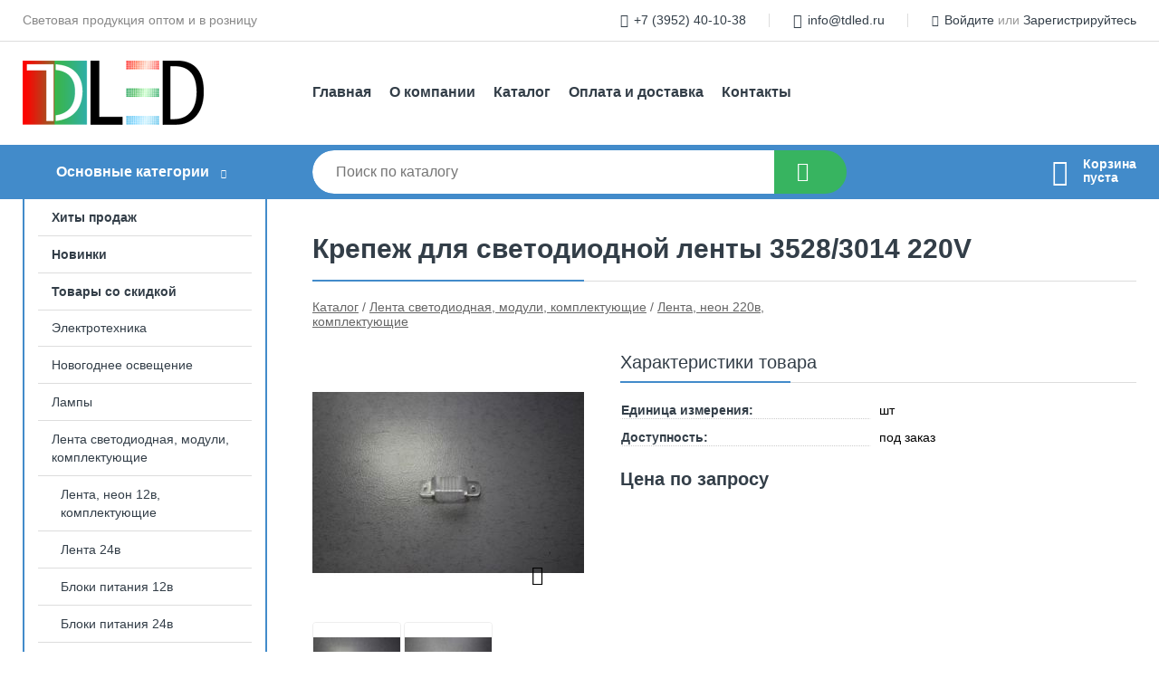

--- FILE ---
content_type: text/html; charset=utf-8
request_url: https://tdled.ru/shop/goods/krepej_dlya_svetodiodnoy_lentyi_3528_3014_220V-4961
body_size: 5412
content:
<!DOCTYPE html><!-- uniSiter platform | www.unisiter.ru / -->
<html lang="ru">
<head>
    <meta charset="utf-8"/>
<meta name="apple-mobile-web-app-capable" content="yes"/>
<meta name="viewport" content="width=device-width, initial-scale=1.0, maximum-scale=1.0, user-scalable=no"/>
<meta name="apple-mobile-web-app-status-bar-style" content="black"/>
<title>Крепеж для светодиодной ленты 3528/3014 220V &mdash; купить в городе Иркутск, цена, фото &mdash; ТехСтройМастер</title>
<meta name="description" content="Крепеж для светодиодной ленты 3528/3014 220V можно купить в нашем интернет-магазине по выгодной цене 15 руб. Товары в наличии и под заказ."/>
<meta name="keywords" content="Крепеж для светодиодной ленты 3528/3014 220V, цена, фото, купить, Иркутск, Лента, неон 220в, комплектующие"/>
<link rel="shortcut icon" href="/favicon.ico" />
<link rel="canonical" href="https://tdled.ru/shop/goods/krepej_dlya_svetodiodnoy_lentyi_3528_3014_220V-4961" />

<link rel="preload" as="style" onload="this.rel='stylesheet'" href="/kernel/css/style.css?v4" media="all"/>
<link rel="preload" as="style" onload="this.rel='stylesheet'" href="/kernel/css/mobile.css?v4" media="all"/>

<script type="text/javascript" src="/kernel/js/jquery.js" ></script>
<script type="text/javascript" src="/engine/public/templates/default/skin/script.js?v9" ></script>
<script type="text/javascript" src="/engine/public/templates/default/skin/iframe.js?v2" ></script>
<script type="text/javascript" src="/engine/public/templates/default/skin/jquery.maskedinput.js" ></script>
<script async type="text/javascript" src="/engine/public/templates/default/skin/mobile.js?v13"></script>
<link rel="stylesheet" type="text/css" href="/shop_current/style.css?v4" />
	<link rel="stylesheet" type="text/css" href="/kernel/forms.css" />
	<script src="/shop_current/shop.js?v4"></script>
	<meta property="og:type" content="website" />
	<meta property="og:url" content="https://tdled.ru/shop/goods/krepej_dlya_svetodiodnoy_lentyi_3528_3014_220V-4961" />
	<meta property="og:title" content="Крепеж для светодиодной ленты 3528/3014 220V" />
	<meta property="og:image" content="https://tdled.ru/uploaded/images/shop/goods/4961.jpg" />
	<script type="text/javascript" src="/engine/public/templates/default/panel/oneClickBuy.js"></script>




<!-- глобальный -->
<link rel="preload" as="style" onload="this.rel='stylesheet'" href="/engine/public/templates/default/skin/style.css?v13" />
<!-- глобальный -->
<link rel="preload" as="style" onload="this.rel='stylesheet'" href="/engine/public/templates/t-electro/skin/style.css?v20" />


<script defer src="/engine/public/templates/default/slick/slick.min.js"></script>
<script defer src="/engine/public/templates/default/slick/left_init.js"></script>
<link href="/engine/public/templates/default/slick/slick-theme.css" type="text/css" rel="stylesheet" />
<link href="/engine/public/templates/default/slick/slick.css" type="text/css" rel="stylesheet" />

<!--
<script async type="text/javascript" src="/engine/public/templates/default/orders/storeControl.js?v2"></script>
-->






</head>
<body>
<div id="wrapper">

    <header itemscope itemtype="https://schema.org/WPHeader">
    <div class="top">
    <div class="container">
        <div class="container">
                        <p>Световая продукция оптом и в розницу</p>
                        <ul class="about">
                                <li class="phone"><a href="tel: +73952401038">+7 (3952) 40-10-38</a></li>
                                                                <li class="mail"><a href="mailto:info@tdled.ru">info@tdled.ru</a></li>
                            </ul>
            <nav class="user">
                <ul>
    <li class="phone"><a href="tel:+73952401038">+7 (3952) 40-10-38</a></li>
    <li class="mail"><a href="mailto:info@tdled.ru">info@tdled.ru</a></li>
    <li><a class="login" href="/user/auth/">Войдите</a> или  <a href="/user/register/">Зарегистрируйтесь</a></li>
</ul>
            </nav>
        </div>
    </div>
</div>    <div class="fixed-header">
        <div class="container">
    <div class="container container-header">
        <a class="logo" href="/"></a>
        <!--noindex-->
        





<nav class="main" itemscope="" itemtype="https://schema.org/SiteNavigationElement">
    <ul>
                


<li class=" ">
    
        
    <a href="/"  itemprop="url" >Главная</a>
    
    </li>


                


<li class=" ">
    
        
    <a href="/pages/about/"  itemprop="url" >О компании</a>
    
    </li>


                


<li class=" ">
    
        
    <a href="/shop/category/"  itemprop="url" >Каталог</a>
    
    </li>


                


<li class=" ">
    
        
    <a href="/pages/oplata-dostavka/"  itemprop="url" >Оплата и доставка</a>
    
    </li>


                


<li class=" ">
    
        
    <a href="/pages/contacts/"  itemprop="url" >Контакты</a>
    
    </li>


            </ul>
</nav>


        <!--/noindex-->
    </div>
</div>        <div class="bottom">
    <div class="container">
        <div class="container">
            <div class="catalog_wrapper">
                <a href="/shop/category/">Основные категории</a>
            </div>
            <div class="search">
                <form action="/shop/" method="get">
                    <div class="input">
                        <input type="text" name="search" placeholder="Поиск по каталогу" spellcheck="false"
                               autocomplete="off" value=""
                               id="search_form_input"/>
                    </div>
                    <label><input type="submit" value="" title="Искать"></label>
                </form>
                <div id="search_hints"></div>
            </div>
            
            
                        <div id="cart">
                <div class="cartEmpty_m">Корзина<br/>пуста</div>
            </div>
                    </div>
    </div>
</div>    </div>
</header>
    <div class="header_lines" ></div>

    <section id="content"  class="has_left_col">
        <div class="container">
            <div class="container" itemscope itemtype="http://schema.org/Product">
                <div class="left_col"><nav id="main_catalog">
    





<nav class="main" itemscope="" itemtype="https://schema.org/SiteNavigationElement">
    <ul>
                


<li class=" ">
    
        
    <a href="/shop/?attribute=hit_of_sales"  itemprop="url" >Хиты продаж</a>
    
    </li>


                


<li class=" ">
    
        
    <a href="/shop/?attribute=new"  itemprop="url" >Новинки</a>
    
    </li>


                


<li class=" ">
    
        
    <a href="/shop/?attribute=discount"  itemprop="url" >Товары со скидкой</a>
    
    </li>


            </ul>
</nav>

    
		<ul>
			<li class="">
			<a href="/shop/elektrotehnika/">Электротехника</a>
			</li>
			<li class="">
			<a href="/shop/dyuralayt_girlyandyi_shtoryi/">Новогоднее освещение</a>
			</li>
			<li class="">
			<a href="/shop/lampyi/">Лампы</a>
			</li>
			<li class="show sub top">
			<a href="/shop/lenta_svetodiodnaya_moduli_komplektuyuschie/">Лента светодиодная, модули, комплектующие</a>
		<ul>
			<li class="">
			<a href="/shop/lenta_neon_12v_komplektuyuschie/">Лента, неон 12в, комплектующие</a>
			</li>
			<li class="">
			<a href="/shop/lenta_24v/">Лента 24в</a>
			</li>
			<li class="">
			<a href="/shop/bloki_pitaniya_12v/">Блоки питания 12в</a>
			</li>
			<li class="">
			<a href="/shop/bloki_pitaniya_24v/">Блоки питания 24в</a>
			</li>
			<li class="show current ">
			<a href="/shop/lenta_neon_220v_komplektuyuschie/">Лента, неон 220в, комплектующие</a>
			</li>
			<li class="">
			<a href="/shop/moduli_lineyki_12_220v/">Модули, линейки 12-220в</a>
			</li>
			<li class="">
			<a href="/shop/aksessuaryi_dlya_svetodiodnoy_lentyi/">Аксессуары для светодиодной ленты</a>
			</li>
		</ul>
			</li>
			<li class="">
			<a href="/shop/svetilniki/">Светильники</a>
			</li>
			<li class="">
			<a href="/shop/solnechnyie_paneli/">Солнечные панели</a>
			</li>
			<li class="">
			<a href="/shop/elektrokomplektuyuschie/">Электрокомплектующие</a>
			</li>
			<li class="">
			<a href="/shop/elektrotovaryi/">Электротовары</a>
			</li>
			<li class="">
			<a href="/shop/alyuminievyiy_profil/">Алюминиевый профиль</a>
			</li>
			<li class="">
			<a href="/shop/otdelochnyie_materialyi/">Отделочные материалы</a>
			</li>
		</ul></nav>


<div class="bnr">
            
    
                
    <div>
        <a href="#" onclick="return false;"><img fetchpriority="high" loading="lazy" src="/uploaded/images/left_banner/2024_02_21_12_52_402.webp" class="lazyload" alt="slider0"/></a>
    </div>
            </div>
<section class="articles">
        <h4>Полезные статьи</h4>
    <ul class="news_list">

                                    
    <li >
                <a href="/news/kak_vyibrat_svetodiodnuyu_lentu/" class="img" >
            <img class="lazyload" loading="lazy" src="/uploaded/images/news/1.jpg" alt="Как выбрать светодиодную ленту"/>
        </a>
                <a href="/news/kak_vyibrat_svetodiodnuyu_lentu/" >

            
            <span>Как выбрать светодиодную ленту</span>

        </a>
    </li>
    </ul>    <a href="/news/" class="more">Читать все статьи</a>
    </section></div><main><h1 itemprop="name">Крепеж для светодиодной ленты 3528/3014 220V</h1>
         <div id="shop_goods">
             <div class="nav">
                 <p><span itemscope itemtype="http://schema.org/BreadcrumbList"><span itemprop="itemListElement" itemscope itemtype="https://schema.org/ListItem">
                        <a itemprop="item" title="Каталог"
                        href="/shop/category/"><span itemprop="name">Каталог</span></a>
                        <meta itemprop="position" content="1" />
                    </span> / <span itemprop="itemListElement" itemscope itemtype="https://schema.org/ListItem">
                                <a itemprop="item" title="Лента светодиодная, модули, комплектующие" href="/shop/lenta_svetodiodnaya_moduli_komplektuyuschie/">
                                <span itemprop="name">Лента светодиодная, модули, комплектующие</span></a>
                                <meta itemprop="position" content="2" />
                            </span> / <span itemprop="itemListElement" itemscope itemtype="https://schema.org/ListItem">
                                <a itemprop="item" title="Лента, неон 220в, комплектующие" href="/shop/lenta_neon_220v_komplektuyuschie/">
                                <span itemprop="name">Лента, неон 220в, комплектующие</span></a>
                                <meta itemprop="position" content="3" />
                            </span></span></p>
             </div>
             
             <div class="goods-card">
                
            <div class="gallery">
                <div class="middle">
                    <img class="lazyload" src="/kernel/preview.php?file=shop/goods/4961-1.jpg&width=300&height=300&method=add" alt="Крепеж для светодиодной ленты 3528/3014 220V" itemprop="image" id="current_img" 
                    data-lazyload-getGoodsGalleryNew="fancybox-open">
                    <div id="zoom" data-lazyload-getGoodsGalleryNew="fancybox-open"></div>
                    
                </div>
                <div class="small">
            
                    <a class="various iframe fancybox" href="/uploaded/images/shop/goods/4961-1.jpg" rel="gallery-group" alt=""></a>
                        <img class="lazyload" 
                        data-num="0" 
                        src="/kernel/preview.php?file=shop/goods/4961-1.jpg&amp;width=96&amp;height=96&method=cut" 
                        data-lazyload-getGoodsGalleryNew="ReplaceGalleryIMG" 
                        class="selected">
                    <a class="various iframe fancybox" href="/uploaded/images/shop/goods/4961-2.jpg" rel="gallery-group" alt=""></a>
                        <img class="lazyload" 
                        data-num="1" 
                        src="/kernel/preview.php?file=shop/goods/4961-2.jpg&amp;width=96&amp;height=96&method=cut" 
                        data-lazyload-getGoodsGalleryNew="ReplaceGalleryIMG" 
                        ></div><div class="goods-gallery"><img class="lazyload" alt="preview" src="/kernel/preview.php?file=shop/goods/4961-1.jpg&width=300&height=300&method=add" width="300" height="300" onclick="$.fancybox.open($('.fancybox'), {index : 0});"><img class="lazyload" alt="preview" src="/kernel/preview.php?file=shop/goods/4961-2.jpg&width=300&height=300&method=add" width="300" height="300" onclick="$.fancybox.open($('.fancybox'), {index : 1});"></div></div>
                
                
                <div class="right "><div class="features"><h4>Характеристики товара</h4><div class="item" itemprop="additionalProperty" itemscope itemtype="https://schema.org/PropertyValue">
                        <div class="title"><div><span itemprop="name">Единица измерения:</span></div></div>
                        <div class="values" data-desc-id="102"><span itemprop="value">шт</span></div>
                    </div><div class="item out_of_stock">
                        <div class="title"><div><span itemprop="name">Доступность:</span></div></div>
                        <div class="values" data-desc-id="108" data-attr-var="available_text"><span itemprop="value">под заказ</span></div>
                    </div><div class="item"></div></div><input type="hidden" name="base_price" value="15.00" /><input type="hidden" name="discount_price" value="0" /><input type="hidden" name="action" value="buy" />
                <div class="price no_price" itemprop="offers" itemscope itemtype="http://schema.org/Offer">
                    <meta name="priceCurrency" itemprop="priceCurrency" content="RUB" />
                    <meta name="price" content="0.00" />
                    <span class="old"></span>
                    <span class="strong">Цена по запросу</span> <span class="currency">₽</span>
                </div><div class="buttons hidden">
                    <form class="forms" action="./ajax_buy.php" method="post" data-form-name="AddToCart"><input type="hidden" name="goods_id" value="4962" />
                        <input type="hidden" name="action" value="buy" />
                        
                        <input type="hidden" name="multiple" value="1" />
                        <input type="hidden" name="min" value="0" />
                        <div class="qt">
                            <a class="decr"  data-goodsConfig-goodsBuyBtn="Купить" href="#">–</a>
                            <input type="text" name="qt" value="1"  maxlength="8" pattern="[0-9]+([\.,][0-9]+)?" />
                            <a class="incr" data-goodsConfig-goodsBuyBtn="Купить" href="#" >+</a>
                        </div>
                        <div id="buy_btn_cont">
                            <input type="submit" value="Купить"/>
                        </div></form></div></div></div>
             <div class="similar-goods"><h4>Похожие товары</h4>
            <div class="goods goods_btn_one"
            
            >
            <a  href="/shop/goods/krepej_dlya_svetodiodnoy_lentyi_5050_RGB_220V-5069">
                <img class="lazyload"  src="/uploaded/images/shop/goods/5069.jpg" alt="Крепеж для светодиодной ленты 5050 RGB 220V" width="180" height="180"/>
                <span  class="name" title="Крепеж для светодиодной ленты 5050 RGB 220V">Крепеж для светодиодной ленты 5050 RGB 220V</span>
            </a><div class="price">15 <span class="currency"> ₽</span></div><a href="/shop/cart/" class="buy" 
                   data-a-name="AddToCart" 
                   data-goodsSubId="5070"
                   data-multiple="1"
                   data-goodsprice="15.00"
                   data-max-store="49"
                   data-goodsname="Крепеж для светодиодной ленты 5050 RGB 220V"
                   data-qt="1"
                   alt="buy"
                  onclick="return false;">&nbsp;</a></div>
            <div class="goods goods_btn_one"
            
            >
            <a  href="/shop/goods/krepej_dlya_lentyi_RGB_WW-325">
                <img class="lazyload"  src="/uploaded/images/shop/goods/325.jpg" alt="Крепеж для ленты RGB+WW" width="180" height="180"/>
                <span  class="name" title="Крепеж для ленты RGB+WW">Крепеж для ленты RGB+WW</span>
            </a><div class="price">15 <span class="currency"> ₽</span></div><a href="/shop/cart/" class="buy" 
                   data-a-name="AddToCart" 
                   data-goodsSubId="326"
                   data-multiple="1"
                   data-goodsprice="15.00"
                   data-max-store="356"
                   data-goodsname="Крепеж для ленты RGB+WW"
                   data-qt="1"
                   alt="buy"
                  onclick="return false;">&nbsp;</a></div>
            <div class="goods goods_btn_one"
            
            >
            <a  href="/shop/goods/zaglushka_dlya_svetodiodnogo_gibkogo_neona-1105">
                <img class="lazyload"  src="/uploaded/images/shop/goods/nophoto.jpg" alt="Заглушка для  светодиодного гибкого неона" width="180" height="180"/>
                <span  class="name" title="Заглушка для  светодиодного гибкого неона">Заглушка для  светодиодного гибкого неона</span>
            </a><div class="price hide">15 <span class="currency"> ₽</span></div></div>
            <div class="goods goods_btn_one"
            
            >
            <a  href="/shop/goods/zaglushka_dlya_svetodiodnoy_lentyi_5730-4957">
                <img class="lazyload"  src="/uploaded/images/shop/goods/nophoto.jpg" alt="Заглушка для  светодиодной ленты 5730" width="180" height="180"/>
                <span  class="name" title="Заглушка для  светодиодной ленты 5730">Заглушка для  светодиодной ленты 5730</span>
            </a><div class="price">15 <span class="currency"> ₽</span></div><a href="/shop/cart/" class="buy" 
                   data-a-name="AddToCart" 
                   data-goodsSubId="4958"
                   data-multiple="1"
                   data-goodsprice="15.00"
                   data-max-store="790"
                   data-goodsname="Заглушка для  светодиодной ленты 5730"
                   data-qt="1"
                   alt="buy"
                  onclick="return false;">&nbsp;</a></div>
            <div class="goods goods_btn_one"
            
            >
            <a  href="/shop/goods/krepej_dlya_svetodiodnoy_lentyi_5730_220V-5067">
                <img class="lazyload"  src="/uploaded/images/shop/goods/5067.jpg" alt="Крепеж для светодиодной ленты 5730 220V" width="180" height="180"/>
                <span  class="name" title="Крепеж для светодиодной ленты 5730 220V">Крепеж для светодиодной ленты 5730 220V</span>
            </a><div class="price">15 <span class="currency"> ₽</span></div><a href="/shop/cart/" class="buy" 
                   data-a-name="AddToCart" 
                   data-goodsSubId="5068"
                   data-multiple="1"
                   data-goodsprice="15.00"
                   data-max-store="4000"
                   data-goodsname="Крепеж для светодиодной ленты 5730 220V"
                   data-qt="1"
                   alt="buy"
                  onclick="return false;">&nbsp;</a></div></div></div></main>            </div>
        </div>
        <div class="container clear">
            <div class="container">
                
            </div>
        </div>
    </section>
</div>
<footer itemscope itemtype="https://schema.org/WPFooter">
    <div class="container">
        <div class="container">
            <!-- подключаем форму подписки -->
            <div class="subscription">
                <div class="title">
    Подпишитесь на рассылку
    <span>...и будьте в курсе акций и спецпредложений</span>
</div>
<div class="form_wrapper">
    <form class="subscribe" action="" method="post" onsubmit="ProductionSubscribe(this); return false;">
        <input type="hidden" name="type" value="subscribe">
        <div class="input">
            <input type="email" name="mail" placeholder="Укажите E-mail" spellcheck="false"
                   autocomplete="off" value=""/>
        </div>
        <input type="submit" onclick="ym(86557163, 'reachGoal', 'mailing'); return true;" value="Подписаться"/>
            </form>
    <p class="agreement hidden">
        Отправляя форму, вы даете согласие
        на&nbsp;<a target="_blank" href="/pages/agreement/">обработку персональных данных.</a>
    </p>
</div>
            </div>

            <!-- выводим краткое описание -->
            
            <ul class="contacts ">
    <li class="title">Контакты</li>
    <li class="address"><span> г. Иркутск, ул. Карла Маркса, 55, офис 23</span></li>
        <li class="phone"><a href="tel:+73952401038">+7 (3952) 40-10-38</a></li>
                <li class="mail"><a href="mailto:info@tdled.ru">info@tdled.ru</a></li>
    </ul>            





<nav class="main" itemscope="" itemtype="https://schema.org/SiteNavigationElement">
    <ul>
                


<li class="sub ">
        <span 

>Информация </span>
    
        <ul>
                


<li class=" ">
    
        
    <a href="/pages/about/"  itemprop="url" >О компании</a>
    
    </li>


                


<li class=" ">
    
        
    <a href="/pages/oplata-dostavka/"  itemprop="url" >Оплата и доставка</a>
    
    </li>


                


<li class=" ">
    
        
    <a href="/pages/points-of-issue/"  itemprop="url" >Пункты выдачи</a>
    
    </li>


                


<li class=" ">
    
        
    <a href="/pages/guarantees-and-ereturns/"  itemprop="url" >Гарантии и возврат</a>
    
    </li>


                


<li class=" ">
    
        
    <a href="/pages/help/"  itemprop="url" >Как сделать заказ</a>
    
    </li>


                


<li class=" ">
    
        
    <a href="/news/"  itemprop="url" >Статьи</a>
    
    </li>


            </ul>
    </li>


                


<li class="sub ">
        <span 
    class="empty"

>  </span>
    
        <ul>
                


<li class=" ">
    
        
    <a href="/pages/wholesale/"  itemprop="url" >Оптом</a>
    
    </li>


                


<li class=" ">
    
        
    <a href="/pages/suppliers/"  itemprop="url" >Ищем поставщиков</a>
    
    </li>


            </ul>
    </li>


                


<li class="sub ">
        <span 

>Документы </span>
    
        <ul>
                


<li class=" ">
    
        
    <a href="/pages/requisites/"  itemprop="url" >Реквизиты</a>
    
    </li>


                


<li class=" ">
    
        
    <a href="/pages/agreement/"  itemprop="url" >Обработка персональных данных</a>
    
    </li>


                


<li class=" ">
    
        
    <a href="/pages/privacy-policy/"  itemprop="url" >Политика конфиденциальности</a>
    
    </li>


            </ul>
    </li>


            </ul>
</nav>


            <ul class="social">
    </ul>        </div>
    </div>
    <div class="bottom">
    <div class="on_top ontop" title="Наверх"></div>
    <div class="container">
        <div class="container">
            <div class="ways_to_pay" title="Принимаем к оплате карты Visa, Mastercard и МИР">
                Принимаем к&nbsp;оплате
            </div>
            <!---->
            <div class="copyright">
                <meta itemprop="copyrightHolder" content="ТехСтройМастер">
                <meta itemprop="copyrightYear" content="2025">
                2021–2025 &copy; «ТехСтройМастер» — Все права защищены.
            </div>
                        <div class="unisiter">
                Платформа <a href="https://unisiter.ru/" target="_blank">uniSiter</a>
            </div>
                    </div>
    </div>
</div></footer>
<script type="application/ld+json">
    {
        "@context": "https://schema.org",
        "url": "https://tdled.ru/",
            "@type": "SearchAction",
            "target": {
                "@type":"EntryPoint",
                "urlTemplate": "https://tdled.ru/shop/?search="
            },
            "query-input": "required name=search"
    }
</script>
<!--noindex-->
<div class="script_time">0.29 с</div>
<!--/noindex-->
</body>
</html>